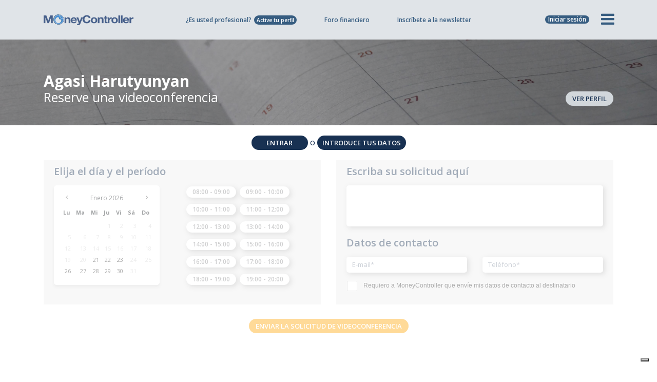

--- FILE ---
content_type: text/html; charset=UTF-8
request_url: https://www.moneycontroller.es/asesor-financiero/agasi-harutyunyan/videoconferencia
body_size: 13731
content:
    <!DOCTYPE html>
    <html lang="es">
    <head>
        <meta/>
        <meta charset="utf-8">
        <meta name="apple-mobile-web-app-capable" content="yes"/>
                <title>Videoconferencia con el asesor financiero - Agasi Harutyunyan - Asesor financiero - Banco Mediolanum - Barcelona - MoneyController</title>
        <meta name="description" content="Reserve fácilmente su videoconferencia con Agasi Harutyunyan en MoneyController para enviar su solicitud de asesoramiento e información financiera."/>
        <link rel="canonical" href="https://www.moneycontroller.es/asesor-financiero/agasi-harutyunyan/videoconferencia"/>
                    <link rel="alternate" href="https://www.moneycontroller.es/asesor-financiero/agasi-harutyunyan/videoconferencia" hreflang="es-ES"/>
                            <meta name="twitter:card" content="summary_large_image">
        <meta property="og:url" content="https://www.moneycontroller.es/asesor-financiero/agasi-harutyunyan/videoconferencia"/>
        <meta property="og:title" content="Videoconferencia con el asesor financiero - Agasi Harutyunyan - Asesor financiero - Banco Mediolanum - Barcelona - MoneyController"/>
        <meta property="og:description" content="Reserve fácilmente su videoconferencia con Agasi Harutyunyan en MoneyController para enviar su solicitud de asesoramiento e información financiera."/>
        <meta property="og:type" content="article"/>
                            <meta name="viewport" content="width=device-width, initial-scale=1, maximum-scale=1.0, user-scalable=no">
                <meta name="format-detection" content="telephone=no"/>
        <link rel="shortcut icon" href="https://www.moneycontroller.es/img/favicon.png">
        <link rel="preconnect" href="https://fonts.googleapis.com">
        <link rel="preconnect" href="https://fonts.gstatic.com" crossorigin>
        <link href="https://fonts.googleapis.com/css2?family=Open+Sans:wght@300;400;600;700&family=Playfair+Display&display=swap" rel="stylesheet">

        <!--<link rel="stylesheet" type="text/css" href="https://www.moneycontroller.es/css/bootstrap.min.css">
        <link rel="stylesheet" type="text/css" href="https://www.moneycontroller.es/css/font-awesome.min.css">
        <link rel="stylesheet" type="text/css" href="https://www.moneycontroller.es/css/jquery.fancybox.min.css" />
        <link rel="stylesheet" type="text/css" href="https://www.moneycontroller.es/css/jquery-ui.min.css" />-->
        <!--<link rel="stylesheet" type="text/css" href="https://www.moneycontroller.es/css/owl.carousel.all.min.css">-->
        <link rel="stylesheet" type="text/css" href="https://www.moneycontroller.es/css/static.element.all.min.css?v=23"/>
                    <link rel="stylesheet" type="text/css" href="https://www.moneycontroller.es/css/rangeslider.css"/>
            <link rel="stylesheet" type="text/css" href="https://www.moneycontroller.es/css/jquery-form-elements.css"/>
            <link rel="stylesheet" type="text/css" href="https://www.moneycontroller.es/css/jquery.typeahead.min.css"/>
                        <link rel="stylesheet" type="text/css" href="https://www.moneycontroller.es/css/moneycontroller-eu.css?v=231">
        <link rel="stylesheet" type="text/css" href="https://www.moneycontroller.es/css/moneycontroller-eu-2023.css?v=20260119185106">
                    <link rel="stylesheet" type="text/css" href="https://www.moneycontroller.es/css/calcolatore-eu.css?v=231">
                <link href="https://www.moneycontroller.es/css/dataTables.dataTables.min.css" rel="stylesheet" type="text/css"/>
        <link href="https://www.moneycontroller.es/css/fixedHeader.dataTables.min.css" rel="stylesheet" type="text/css"/>
        <link rel="stylesheet" type="text/css" href="https://www.moneycontroller.es/css/moneycontroller-es.css?v=20260119185106">
                <script src="https://www.moneycontroller.es/js/jquery-3.5.1.min.js"></script>
        <script src="https://js.stripe.com/v3/"></script>
        <script>
            var stripepublickey = "pk_live_5oRs9lARH0BkJNDClTYr1osb00kye8a5bb";
            var stripe = Stripe(stripepublickey);
        </script>
        <script>
            var default_lang = 'es';
            var default_analysis_code = '79';
            var base_url = "https://www.moneycontroller.es";
            var posY = -82;
            $(window).scroll(function () {
                $(window).scrollTop() > posY + 82 ? $("header").addClass("menu-sticky") : $("header").removeClass("menu-sticky");
            })
        </script>
                    <script async src="https://www.googletagmanager.com/gtag/js?id=UA-70994866-26"></script>
            <script>
                window.dataLayer = window.dataLayer || [];

                function gtag() {
                    dataLayer.push(arguments);
                }

                gtag('js', new Date());
                gtag('config', 'UA-70994866-26', {'anonymize_ip': true});
                gtag('config', 'G-F0PLZY1MZB');
                gtag('config', 'AW-996450574');
            </script>
                            <!-- Hotjar Tracking Code for https://www.moneycontroller.es -->
            <script class="_iub_cs_activate" data-iub-purposes="4" type="text/plain">
                (function (h, o, t, j, a, r) {
                h.hj = h.hj || function () {
                (h.hj.q = h.hj.q || []).push(arguments)
                };
                h._hjSettings = {hjid: 2186492, hjsv: 6};
                a = o.getElementsByTagName('head')[0];
                r = o.createElement('script');
                r.async = 1;
                r.src = t + h._hjSettings.hjid + j + h._hjSettings.hjsv;
                a.appendChild(r);
                })(window, document, 'https://static.hotjar.com/c/hotjar-', '.js?sv=');


            </script>
            <script class="_iub_cs_activate" data-iub-purposes="5" type="text/plain">
                (function(w,d,t,r,u){var f,n,i;w[u]=w[u]||[],f=function(){var o={ti:"17554788"};o.q=w[u],w[u]=new UET(o),w[u].push("pageLoad")},n=d.createElement(t),n.src=r,n.async=1,n.onload=n.onreadystatechange=function(){var s=this.readyState;s&&s!=="loaded"&&s!=="complete"||(f(),n.onload=n.onreadystatechange=null)},i=d.getElementsByTagName(t)[0],i.parentNode.insertBefore(n,i)})(window,document,"script","//bat.bing.com/bat.js","uetq");


            </script>
            <script type="text/javascript">
                var _iub = _iub || [];
                _iub.csConfiguration = {
                    "enableCcpa": true,
                    "countryDetection": true,
                    "cookiePolicyInOtherWindow": true,
                    "enableRemoteConsent": true,
                    "consentOnContinuedBrowsing": false,
                    "perPurposeConsent": true,
                    "purposes": "1,2,3,4,5",
                    "ccpaAcknowledgeOnDisplay": true,
                    "lang": "es",
                    "siteId": 2182296,
                    "floatingPreferencesButtonDisplay": "bottom-right",
                    "cookiePolicyId": 50747025,
                    "privacyPolicyUrl": "https://www.moneycontroller.es/politica-privacidad",
                    "cookiePolicyUrl": "https://www.moneycontroller.es/politica-privacidad",
                    "banner": {"slideDown": false, "acceptButtonDisplay": true, "customizeButtonDisplay": true, "acceptButtonColor": "#0073CE", "acceptButtonCaptionColor": "white", "customizeButtonColor": "#DADADA", "customizeButtonCaptionColor": "#4D4D4D", "rejectButtonDisplay": true, "rejectButtonColor": "#0073CE", "rejectButtonCaptionColor": "white", "position": "float-bottom-center", "textColor": "black", "backgroundColor": "white"}
                };
            </script>
            <script type="text/javascript" src="//cdn.iubenda.com/cs/ccpa/stub.js" async></script>
            <script type="text/javascript" src="//cdn.iubenda.com/cs/iubenda_cs.js" charset="UTF-8" async></script>
                <script type="application/ld+json">
            {
                "@context": "https://schema.org/",
                "@type": "NewsMediaOrganization",
                "@id": "#Organization",
                "url": "https://www.moneycontroller.es",
                "legalName": "MoneyController Srl",
                "name": "MoneyController",
                "description": "MoneyController – Finanzas y Digital Business, es la plataforma europea del asesoramiento financiero y de la gestión del ahorro.",
                "logo": "https://www.moneycontroller.es/img/moneycontroller_es.png",
                "email": "info@moneycontroller.it",
                "address": {
                    "@type": "PostalAddress",
                    "streetAddress": "Via Stazione, 9/B",
                    "addressLocality": "Crema",
                    "addressRegion": "CR",
                    "addressCountry": "Italy",
                    "postalCode": "26013"
                },
                "sameAs": [
                    "https://www.moneycontroller.es",
                    "https://www.linkedin.com/company/moneycontroller-es/",
                    "https://twitter.com/MoneyCspain",
                    "https://www.instagram.com/moneycontroller_es",
                    "https://www.facebook.com/MoneyController.es"
                ]
            }
        </script>
        <style>
            /* THOMAS CSS */
            .messaggio_altre_richieste {
                display: none;
                text-align: center
            }

            .messaggio_altre_richieste p {
                font-family: 'Open Sans';
                margin-top: 20px;
                margin-bottom: 5px;
                font-weight: 600;
                text-align: center;
                color: #375D81;
                font-size: 14px;
            }

            .messaggio_altre_richieste a {
                display: inline-block;
                font-weight: 600;
                color: #fff;
                min-width: 70px;
                padding: 4px 10px;
                border-radius: 24px;
                background-color: #375D81;
                font-family: 'Open Sans';
                font-size: 13px;
                margin-right: 5px;
                margin-left: 5px;
            }

            .messaggio_altre_richieste a:hover {
                text-decoration: none
            }

            @media (min-width: 320px) and (max-width: 667px) and (orientation: portrait), only screen and (min-device-width: 320px) and (max-device-width: 667px) and (orientation: portrait) {

            }

            @media (min-width: 320px) and (max-width: 667px) and (orientation: landscape), only screen and (min-device-width: 320px) and (max-device-width: 667px) and (orientation: landscape) {

            }

            @media (max-width: 1200px) and (min-width: 768px) and (orientation: portrait) {

            }

            @media (max-width: 1200px) and (min-width: 768px) and (orientation: landscape) {

            }
        </style>
        <script type='text/javascript' src='https://platform-api.sharethis.com/js/sharethis.js#property=64b6d0f58a2ff600134e164e&product=sop' async='async'></script>
    </head>
<body class="moneycontroller-eu">
<header id="navbar_money">
    <div class="barra-offerta">
        <div class="container">
            <div class="row">
                <div class="col-12">
                    ¿Es usted profesional? <a href="https://www.moneycontroller.es/oferta-suscripcion-perfil-asesor-financiero">Active tu perfil</a>
                </div>
            </div>
        </div>
        <div id="offerta_professionista_mobile" class="offerta_professionista_mobile">
            <ul>
                <li class="item-menu"><a title="Asesor financiero" href="https://www.moneycontroller.es/oferta-suscripcion-perfil-asesor-financiero">Asesor financiero</a></li>
                <li class="item-menu"><a title="Asesor fiscal" href="https://www.moneycontroller.es/oferta-suscripcion-perfil-asesor-fiscal">Asesor fiscal</a></li>
                <li class="item-menu"><a title="Abogado" href='https://www.moneycontroller.es/oferta-suscripcion-perfil-abogado'>Abogado</a></li>
            </ul>
        </div>
    </div>
        <div class="container header_nav header_nav-es menu_homepage ">
        <div class="row align-items-center" style="position: relative">
            <div class="col-lg-2 col-md-3 col-sm-4 col-5 logo">
                <a title="MoneyController.es" href="https://www.moneycontroller.es"><img alt="MoneyController" src="https://www.moneycontroller.es/img/moneycontroller_eu.png"/></a>
            </div>
            <div class="col-lg-8 col-md-6 col-sm-7 quick_nav_menu">
                <ul style="margin-top: 0px !important;">
                                            <li class="nascondi_ipad_verticale mostra_offerta_professionista tasto_offerta_homepage"><a title="Publica tu perfil" class="mostra_offerta_professionista" href="https://www.moneycontroller.es/oferta-suscripcion-perfil-asesor-financiero">¿Es usted profesional?<i class="mostra_offerta_professionista">Active tu perfil</i></a></li>
                                                                <li><a title="Foro financiero" href="https://www.moneycontroller.es/foro-financiero">Foro financiero</a></li>
                                                                <li><a title="Inscríbete a la newsletter" href="https://www.moneycontroller.es/registrate">Inscríbete a la newsletter</a></li>
                                                        </ul>
            </div>
            <div class="col-lg-2 col-md-3 col-sm-8 col-7 icon_list">
                <ul>
                    <!--<li class="welcome_europa" style="position: relative">
                        <a href="https://www.moneycontroller.com"><img alt="Home EU" src="https://www.moneycontroller.es/img/europa.png"/><label style="cursor: pointer">Home EU</label></a>
                    </li>-->
                                            <li id='hamburgher_login'><a id="hamburgher_login_a" class="btn-menu-accedi" onclick="showLoginBox()"><label id="login_label" style="cursor: pointer">Iniciar sesión</label></a></li>
                                                            <li id='hamburgher_menu' style="width: 48px">
                        <i id='hamburgher_menu_li' onclick="mostraMenuCompleto(this)" class="fa fa-bars hamburger" aria-hidden="true"></i>
                    </li>
                </ul>
            </div>
            <div id="offerta_professionista" class="offerta_professionista offerta_professionista_menu_homepage">
                <ul>
                    <li class="item-menu"><a title="Asesor financiero" href="https://www.moneycontroller.es/oferta-suscripcion-perfil-asesor-financiero">Asesor financiero</a></li>
                    <li class="item-menu"><a title="Asesor fiscal" href="https://www.moneycontroller.es/oferta-suscripcion-perfil-asesor-fiscal">Asesor fiscal</a></li>
                    <li class="item-menu"><a title="Abogado" href='https://www.moneycontroller.es/oferta-suscripcion-perfil-abogado'>Abogado</a></li>
                </ul>
            </div>
                            <div id="loginform" class="loginform">
                    <span class="title">¿Está registrado?</span>
                    <input id="header_u_mail" onkeypress='focusMenuPassword(event)' type="text" value="" placeholder="E-mail"/>
                    <input id="header_u_password" onkeypress='focusMenuLogin(event)' type="password" placeholder="Password"/>
                    <span id="btn_accedi_login" onclick="loginFromMenu();" class="btn_login">Acceda</span>
                    <a title="¿Ha olvidado su contraseña?" href="https://www.moneycontroller.es/recuperar-contraseña">¿Ha olvidado su contraseña?</a>
                    <!--<hr/><a title="¿No está registrado? Regístrese" href="https://www.moneycontroller.es/registrate">¿No está registrado? Regístrese</a>-->
                </div>
                    </div>
    </div>
    <div class="container">
        <div class="row">
            <div id='submenu_large' class="nuovo_menu nuovo_menu_es" style="z-index: 9999;">
                <div class="col-md-6 prima-colonna">
                    <ul>
                                                    <li class="item-menu"><a title="Buscar el asesor financiero adecuado para ti" href='https://www.moneycontroller.es/asesores-financieros-listado'>Asesor financiero <i style="padding-top: 0px; margin-top: -5px" class="fa fa-chevron-right"></i></a></li>
                                                <li class="item-menu" onclick="mostraMenu(this, 'portafoglio')">Instrumentos de cálculo <i class="fa fa-chevron-right"></i></li>
                        <li class="submenu-item portafoglio desktop">
                            <ul>
                                <li><a title="Calcula el riesgo y la rentabilidad de una cartera de valores" href='https://www.moneycontroller.es/calculo-optimiza-riesgo-cartera'>Calcula el riesgo y la rentabilidad de una cartera de valores</a></li>
                                <li class="ultimo"><a title="Calculo pensión complementaria" href='https://www.moneycontroller.es/calcula-tu-pension-complementaria'>Calculo pensión complementaria</a></li>
                            </ul>
                        </li>
                        <li class="item-menu" onclick="mostraMenu(this, 'news')">News <i class="fa fa-chevron-right"></i></li>
                        <li class="submenu-item news desktop">
                            <ul>
                                <li><a title="Foro financiero" href='https://www.moneycontroller.es/foro-financiero'>Foro financiero</a></li>
                                <li><a title="Podcast de finanzas" href='https://www.moneycontroller.es/podcast-de-finanzas'>Podcast de finanzas</a></li>
                                <li><a title="Webinar de finanzas / Video" href='https://www.moneycontroller.es/webinar-de-finanzas'>Webinar de finanzas / Video</a></li>
                                <li class="ultimo"><a title="Las noticias de la Bolsa Española" href='https://www.moneycontroller.es/noticias-de-la-bolsa-española'>Las noticias de la Bolsa Española</a></li>
                            </ul>
                        </li>
                        <li class="item-menu" onclick="mostraMenu(this, 'classifiche')">Clasificaciones de Fondos / ETFs / Acciones <i class="fa fa-chevron-right"></i></li>
                        <li class="submenu-item classifiche desktop">
                            <ul>
                                <li><a title="Rankings de Fondos/ETFs" href="https://www.moneycontroller.es/ranking-fondos-etf">Rankings de Fondos/ETFs</a></li>
                                <li><a title="Rankings de las acciones españolas" href="https://www.moneycontroller.es/ranking-acciones-españolas">Rankings de las acciones españolas</a></li>
                                <li><a title="Los mejores fondos por coste/riesgo/rendimiento" href="https://www.moneycontroller.es/comisiones-gastos-fondos-mutuos-de-inversion">Los mejores fondos por coste/riesgo/rendimiento</a></li>
                                <li><a class="doppio" title="Todos los Fondos/ETFs" href="https://www.moneycontroller.es/fondos-de-inversion-etfs?src=list">Todos los Fondos/ETFs <span>(Ficha de producto y prospecto)</span></a></li>
                                <li class="ultimo"><a class="doppio" title="Acciones de la bolsa española e internacional" href="https://www.moneycontroller.es/lista-completa-acciones-internacionales">Acciones de la bolsa española e internacional <span class="doppio">(Ficha del título y noticias)</span></a></li>
                            </ul>
                        </li>
                        <li class="item-menu" onclick="mostraMenu(this, 'educational')">Aprenda sobre finanzas <i class="fa fa-chevron-right"></i></li>
                        <li class="submenu-item educational desktop">
                            <ul>
                                <li><a title="Glosario de Finanzas" href='https://www.moneycontroller.es/glosario-de-finanzas'>Glosario de Finanzas</a></li>
                                <li class="ultimo"><a style="padding-top: 6px" title="Aprender a invertir" href='https://www.moneycontroller.es/aprender-a-invertir'>Aprender a invertir<br/><span>Los principales conceptos de las finanzas</span></a></li>
                            </ul>
                        </li>
                        <li class="item-menu" onclick="mostraMenu(this, 'ufficio')">Oficina de Estudios <i class="fa fa-chevron-right"></i></li>
                        <li class="submenu-item ufficio desktop">
                            <ul>
                                <li><a title="Asset allocation" href='https://www.moneycontroller.es/asset-allocation-cartera-titulos-fondos-etf/2026/1'>Asset allocation</a></li>
                                <li class="ultimo"><a title="Ranking de las app financieras" href='https://www.moneycontroller.es/top-50-app-finanzas-descargadas'>Ranking de las app financieras</a></li>
                            </ul>
                        </li>
                        <li class="item-menu" onclick="mostraMenu(this, 'chi-siamo')">Quiénes somos <i class="fa fa-chevron-right"></i></li>
                        <li class="submenu-item chi-siamo desktop">
                            <ul>
                                <li><a title="Quiénes somos" href='https://www.moneycontroller.es/quien-somos'>Quiénes somos</a></li>
                                <li><a title="Comentarios" href="https://www.moneycontroller.es/comentarios/escriba">Comentarios</a></li>
                                <li><a title="Contactos" href='https://www.moneycontroller.es/contactos'>Contactos</a></li>
                            </ul>
                        </li>
                        <li class="item-menu"><a title="Inscríbete a la newsletter" href='https://www.moneycontroller.es/registrate'>Inscríbete a la newsletter <i class="fa fa-chevron-right"></i></a></li>
                    </ul>
                    <section class="item-menu banner_consulente_menu">
                        <div class="professionista">
                            <h5>¿Es usted profesional?</h5>
                            <a class="mostra_offerta_professionista" title="¿Es usted profesional? Active tu perfil" href="https://www.moneycontroller.es/oferta-suscripcion-perfil-asesor-financiero">Active tu perfil</a>
                        </div>
                        <!--<div class="professionista-scegli" onclick="mostraProfessioniMenu()">
                            <a title="Asesor financiero" href="https://www.moneycontroller.es/oferta-suscripcion-perfil-asesor-financiero">Asesor financiero</a>
                            <a title="Asesor fiscal" href="https://www.moneycontroller.es/oferta-suscripcion-perfil-asesor-fiscal">Asesor fiscal</a>
                            <a title="Abogado" href='https://www.moneycontroller.es/oferta-suscripcion-perfil-abogado'>Abogado</a>
                        </div>-->
                    </section>
                </div>
            </div>
        </div>
    </div>
</header>
<script>
    function mostraManutenzione() {
        $.fancybox.open({
            idleTime: 3,
            title: false,
            src: '#modal_manutenzione_calcolatore',
            type: 'inline',
            smallBtn: true,
            toolbar: false,
            touch: false,
            backFocus: false
        });
    }
</script>
<div style="display:none;">
    <div id="modal_manutenzione_calcolatore" style="padding: 0px !important">
        <div id="question_step_manutenzione">
            <section style="padding: 30px;">
                <p class="text-center" style="font-size: 30px; margin-bottom: 10px; text-align: center; color: #375D81;">
                    <i class="fa fa-gear" aria-hidden="true"></i>
                </p>
                <p style="font-family: 'Open Sans'; font-size: 16px; text-align: center; color: #375D81;">
                    Lamentamos las molestias,<br/>
                    desde las 18 horas del sábado 28<br/>hasta las 12 horas del domingo 29<br/>
                    no será posible utilizar la calculadora<br/>
                    per manutenzione straordinaria.
                </p>
            </section>
        </div>
    </div>
    <div id="modal_manutenzione_pic_pac" style="padding: 0px !important">
        <div id="question_step_manutenzione">
            <section style="padding: 30px;">
                <p class="text-center" style="font-size: 30px; margin-bottom: 10px; text-align: center; color: #375D81;">
                    <i class="fa fa-gear" aria-hidden="true"></i>
                </p>
                <p style="font-family: 'Open Sans'; font-size: 16px; text-align: center; color: #375D81;">
                    Lamentamos las molestias,<br/>
                    desde las 18 horas del sábado 28<br/>hasta las 12 horas del domingo 29<br/>
                    la sección PIC y PAC no se calculará<br/>
                    per manutenzione straordinaria.
                </p>
            </section>
        </div>
    </div>
</div>
<div class="header_placeholder" style="display: none"></div>
    <section class="mb30 profilo_consulente consulente_premium consulente_azioni">
        <section class="breadcrumb_blue breadcrumb_background breadcrumb_blue_no_social" style="background-image: url(https://www.moneycontroller.es/img/breadcrumb_background_contatto_telefonico.jpg)">
            <div class="container">
                                <div class="row align-items-end">
                    <div class="col-lg-8 col-md-8 col-sm-8 col-12 intestazione">
                        <h1>Agasi Harutyunyan</h1>
                        <h2>Reserve una videoconferencia</h2>
                    </div>
                    <div class="col-lg-4 col-md-4 col-sm-4 col-12 text-right">
                        <a class="bottone_indietro" href="https://www.moneycontroller.es/asesor-financiero/agasi-harutyunyan">VER PERFIL</a>
                    </div>
                </div>
            </div>
            <div class="filigrana"></div>
        </section>
        <div class="container mt20 mb20">
                            <div class="moneycontroller-form mt20 mb20">
                    <div class="row accedi_registrati_container text-center">
                        <div class="col-md-12 col-sm-12 col-12">
                            <span id="richieste_accedi_login" class="btn_accedi" onclick="showLoginBox()">Entrar</span>
                            o <a class="btn_accedi" href="https://www.moneycontroller.es/registrate?user=free&src=dmlkZW9jb25mZXJlbnphfDgzMDI5fDA=">Introduce tus datos</a>
                        </div>
                    </div>
                </div>
                        <div class="row" style="opacity: 0.4; pointer-events:none" >
                <div class="col-xl-6 col-lg-6 col-md-12 col-sm-12 col-12 moneycontroller-form mb10">
                    <section class="sfondo-grigio">
                        <h3>Elija el día y el período</h3>
                        <div class="row mb10">
                            <div class="col-xl-5 col-lg-5 col-md-12 col-sm-6 col-12" style="padding-right: 0px;">
                                <div id="req_calendar" class="date-picker"></div>
                            </div>
                            <div class="col-xl-7 col-lg-7 col-md-12 col-sm-6 col-12 disponibilita_orari" style="text-align: center">
                                                                    <span data-value='08:00 - 09:00' id="20d11c9d5d10603f53b2f4715e82eca3fd0f5680" onclick="selezionaFasciaOraria('20d11c9d5d10603f53b2f4715e82eca3fd0f5680')" class="fascia_oraria">08:00 - 09:00</span>
                                                                    <span data-value='09:00 - 10:00' id="91362a84b77cd0fed518318cd7405daab0b38126" onclick="selezionaFasciaOraria('91362a84b77cd0fed518318cd7405daab0b38126')" class="fascia_oraria">09:00 - 10:00</span>
                                                                    <span data-value='10:00 - 11:00' id="0814dbfe0391aff45f1c93c650499cd486e2408e" onclick="selezionaFasciaOraria('0814dbfe0391aff45f1c93c650499cd486e2408e')" class="fascia_oraria">10:00 - 11:00</span>
                                                                    <span data-value='11:00 - 12:00' id="91eef9ac2707f46f7773af92638fb610c1a4c330" onclick="selezionaFasciaOraria('91eef9ac2707f46f7773af92638fb610c1a4c330')" class="fascia_oraria">11:00 - 12:00</span>
                                                                    <span data-value='12:00 - 13:00' id="601e946bcc9b7eb19971d49bae057faeb062701d" onclick="selezionaFasciaOraria('601e946bcc9b7eb19971d49bae057faeb062701d')" class="fascia_oraria">12:00 - 13:00</span>
                                                                    <span data-value='13:00 - 14:00' id="62b40725805e542fd49caad59aa811495a01f72d" onclick="selezionaFasciaOraria('62b40725805e542fd49caad59aa811495a01f72d')" class="fascia_oraria">13:00 - 14:00</span>
                                                                    <span data-value='14:00 - 15:00' id="51ed438cd93eaecd2137833e050aeeaeabd09f8b" onclick="selezionaFasciaOraria('51ed438cd93eaecd2137833e050aeeaeabd09f8b')" class="fascia_oraria">14:00 - 15:00</span>
                                                                    <span data-value='15:00 - 16:00' id="52ba8f5eb08674db7f2e71b6b68da706923ba023" onclick="selezionaFasciaOraria('52ba8f5eb08674db7f2e71b6b68da706923ba023')" class="fascia_oraria">15:00 - 16:00</span>
                                                                    <span data-value='16:00 - 17:00' id="0547390947301573863ac461b8e9815a32518f38" onclick="selezionaFasciaOraria('0547390947301573863ac461b8e9815a32518f38')" class="fascia_oraria">16:00 - 17:00</span>
                                                                    <span data-value='17:00 - 18:00' id="f106b8df6bfb99de4e6a974753bc1326019a0750" onclick="selezionaFasciaOraria('f106b8df6bfb99de4e6a974753bc1326019a0750')" class="fascia_oraria">17:00 - 18:00</span>
                                                                    <span data-value='18:00 - 19:00' id="87c53b7c48385f609b7a32f26392a34e869fb92b" onclick="selezionaFasciaOraria('87c53b7c48385f609b7a32f26392a34e869fb92b')" class="fascia_oraria">18:00 - 19:00</span>
                                                                    <span data-value='19:00 - 20:00' id="c28589a2b5eb7f1bd7190252e0556543d1ef9eff" onclick="selezionaFasciaOraria('c28589a2b5eb7f1bd7190252e0556543d1ef9eff')" class="fascia_oraria">19:00 - 20:00</span>
                                                            </div>
                        </div>
                    </section>
                </div>
                <div class="col-xl-6 col-lg-6 col-md-12 col-sm-12 col-12 moneycontroller-form mb10">
                    <section class="sfondo-grigio">
                        <h3>Escriba su solicitud aquí</h3>
                        <textarea id="messaggio" placeholder=""></textarea>
                        <h3>Datos de contacto</h3>
                        <div class="row">
                            <div class="col-md-6 col-sm-6 col-12 mb15">
                                <input type="text" id="email" value="" placeholder="E-mail*"/>
                            </div>
                            <div class="col-md-6 col-sm-6 col-12 mb15">
                                <input type="text" id="telefono" value="" placeholder="Teléfono*"/>
                            </div>
                        </div>
                        <div class='form-field privacy_marketing_area'>
                            <div class="form-element mb0">
                                <label class='privacy' for="privacy_consulente">
                                    <table>
                                        <tr>
                                            <td><input id="privacy_consulente" class="custom-checkbox" type="checkbox" name="privacy_consulente"/></td>
                                            <td><span class="text privacy_consulente_text">Requiero a MoneyController que envíe mis datos de contacto al destinatario</span></td>
                                        </tr>
                                    </table>
                                </label>
                            </div>
                        </div>
                    </section>
                </div>
                <div class="col-md-12 mb20 mt20 btn_box_container moneycontroller-form" style="text-align: center">
                    <span id='bottone_invia_richiesta' onclick="inviaVideoconferenzaConsulente('videoconferenza', '', '83029', '0')" class="btn_invia_richiesta">Enviar la solicitud de videoconferencia</span>
                </div>
                <div class="col-md-12 mb30 text-center moneycontroller-form">
                    <p id="messaggio_richiesta_successo" class="messaggio_successo mt20">Su solicitud ha sido enviada con éxito</p>
                    <p id="messaggio_richiesta_successo_conferma" class="messaggio_successo_conferma mt20">Le hemos enviado un correo electrónico de confirmación.<br/>Haga clic para confirmar su solicitud.</p>
                    <div class="messaggio_altre_richieste">
                        <p>¿Desea enviar la solicitud a otro asesor?</p>
                                                    <a onclick="impostaFlussoConsulenza('aHR0cHM6Ly93d3cubW9uZXljb250cm9sbGVyLmVzL2FzZXNvcmVzLWZpbmFuY2llcm9zLWxpc3RhZG8=')" href="javascript:;">SI</a> <a onclick="azzeraRichiestaConsulenza('aHR0cHM6Ly93d3cubW9uZXljb250cm9sbGVyLmVz')" href="javascript:;">NO</a>
                                            </div>
                    <p id="messaggio_richiesta_errore" class="messaggio_errore mt20">Dirección de correo electrónico ya presente.<br/>Inicie sesión o <a target='_blank' style='text-decoration:underline'
                                                                                                                                                         href='https://www.moneycontroller.es/recuperar-contraseña'>recupere la
                            contraseña</a>.</p>
                </div>
            </div>
        </div>
    </section>
    <script>
        $(document).ready(function () {
            $('input[type=radio]').customRadio();
            $('input[type=checkbox]').customCheckbox();
            $.datepicker.regional['es'] = {
                closeText: 'Cerrar',
                prevText: '< Ant',
                nextText: 'Sig >',
                currentText: 'Hoy',
                monthNames: ['Enero', 'Febrero', 'Marzo', 'Abril', 'Mayo', 'Junio', 'Julio', 'Agosto', 'Septiembre', 'Octubre', 'Noviembre', 'Diciembre'],
                monthNamesShort: ['Ene', 'Feb', 'Mar', 'Abr', 'May', 'Jun', 'Jul', 'Ago', 'Sep', 'Oct', 'Nov', 'Dic'],
                dayNames: ['Domingo', 'Lunes', 'Martes', 'Miércoles', 'Jueves', 'Viernes', 'Sábado'],
                dayNamesShort: ['Dom', 'Lun', 'Mar', 'Mié', 'Juv', 'Vie', 'Sáb'],
                dayNamesMin: ['Do', 'Lu', 'Ma', 'Mi', 'Ju', 'Vi', 'Sá'],
                weekHeader: 'Sm',
                dateFormat: "dd-mm-yy",
                firstDay: 1,
                isRTL: false,
                showMonthAfterYear: false,
                yearSuffix: ""
            }
            $.datepicker.setDefaults($.datepicker.regional['es']);
            $("#req_calendar").datepicker({minDate: 2, beforeShowDay: $.datepicker.noWeekends});
            $('#req_calendar .ui-datepicker-days-cell-over').removeClass('ui-datepicker-days-cell-over');
            $('#req_calendar .ui-state-hover').removeClass('ui-state-hover');
            $('#req_calendar .ui-datepicker-current-day').removeClass('ui-datepicker-current-day');
            $('#req_calendar .ui-state-active').removeClass('ui-state-active');
        });
    </script>
    <div class="container mt50 mb10">
        <div class="row">
                            <div class="col-md-12 footer_share_box text-right">
                    <div class="sharethis-inline-share-buttons"></div>
                </div>
                    </div>
    </div>
<footer class="newfooter">
    <div class="container">
        <div class="row loghi mt0">
            <div class="col-md-12 copyright">
                <span class="mb10" style="display: block;"><b>NUESTROS CLIENTES</b></span>
                <img style="margin-left: -7px" alt="T.Rowe" src="https://www.moneycontroller.es/img/customers/blue_footer_trowe.png"/>
                <img alt="Franklin Templeton" src="https://www.moneycontroller.es/img/customers/blue_footer_franklin-templeton.png"/>
                <img alt="WisdomTree" src="https://www.moneycontroller.es/img/customers/blue_footer_wisdomtree.png"/>
                <img alt="Pimco" src="https://www.moneycontroller.es/img/customers/blue_footer_pimco.png"/>
                <img alt="Anima" src="https://www.moneycontroller.es/img/customers/blue_footer_anima.png"/>
                <img alt="iShares" src="https://www.moneycontroller.es/img/customers/blue_footer_ishares.png"/>
                <img alt="MFS" src="https://www.moneycontroller.es/img/customers/blue_footer_mfs.png"/>
                <img class="nordea_logo" alt="Nordea" src="https://www.moneycontroller.es/img/customers/blue_footer_nordea.png"/>
                <img alt="AXA" src="https://www.moneycontroller.es/img/customers/blue_footer_axa.png"/>
                <img alt="Pictet" src="https://www.moneycontroller.es/img/customers/blue_footer_pictet.png"/>
                <img alt="OnlineSIM" src="https://www.moneycontroller.es/img/customers/blue_footer_onlinesim.png"/>
                <img alt="SoldiExpert" src="https://www.moneycontroller.es/img/customers/blue_footer_soldiexpert.png"/>
                <img style="margin-left: -12px" alt="Citywire" src="https://www.moneycontroller.es/img/customers/blue_footer_citywire.png"/>
                <img style="margin-left: 7px" alt="Framont" src="https://www.moneycontroller.es/img/customers/blue_footer_framont.png"/>
                <img alt="Opstart" src="https://www.moneycontroller.es/img/customers/blue_footer_opstart.png"/>
                <img alt="MoneyFarm" src="https://www.moneycontroller.es/img/customers/blue_footer_moneyfarm.png"/>
                <img alt="Invesco" src="https://www.moneycontroller.es/img/customers/blue_footer_invesco-20220413.png"/>
                <img class="fidelity_logo" alt="Fidelity" src="https://www.moneycontroller.es/img/customers/blue_footer_fidelity.png"/>
                <img alt="Lyxor" src="https://www.moneycontroller.es/img/customers/blue_footer_lyxor.png"/>
                <img class="consultique_logo" alt="Consultique" src="https://www.moneycontroller.es/img/customers/blue_footer_consultique.png"/>
                <img alt="Tokos" src="https://www.moneycontroller.es/img/customers/blue_footer_tokos.png"/>
                <img alt="Avatrade" src="https://www.moneycontroller.es/img/customers/blue_footer_avatrade.png"/>
                <img style="margin-left: -7px" alt="Alfa" src="https://www.moneycontroller.es/img/customers/blue_footer_alfa.png"/>
                <img alt="Borsa del credito" src="https://www.moneycontroller.es/img/customers/blue_footer_borsadelcredito.png"/>
                <br style="clear: both"/>
            </div>
        </div>
        <div class="row mt30">
            <div class="col-xl-2 col-lg-3 col-md-3 col-sm-6 col-6 moneycontroller_footer">
                <div class="copyright">
                    <span>
                        <b>MoneyController Srl</b><br/>
                        Oficina registrada<br/>
                        Via Stazione, 9/B<br/>
                        26013 Crema (CR) - Italy<br/>
                        P.IVA: 05937430485<br/>
                        info@moneycontroller.it<br/>
                        www.moneycontroller.it<br/>
                        <div class="copyright_istituzionale">
                            <!--<a class="mostra_iphone_verticale mostra_iphone_orizzontale" title="Quiénes somos" href="https://www.moneycontroller.es/quien-somos"><br/>Quiénes somos</a>
                            <a title="Dicen de nosotros" href="https://www.moneycontroller.es/dicen-de-nosotros">Dicen de nosotros</a><br/>-->
                            <a title="Quiénes somos" href="https://www.moneycontroller.es/quien-somos"><br/>Quiénes somos</a><br/>
                            <a title="Comentarios" href="https://www.moneycontroller.es/comentarios/escriba">Comentarios</a><br/>
                            <a title="Contactos" href="https://www.moneycontroller.es/contactos">Contactos</a><br/><br/>
                            <a class="iscriviti-footer" title="Inscríbete a la newsletter" href="https://www.moneycontroller.es/registrate">Inscríbete a la newsletter</a><br/><br/>
                            <a class="footer_privacy_link" title="Politica privacidad" href="https://www.moneycontroller.es/politica-privacidad">Politica privacidad</a><br/>
                            <a title="termini e condizioni" href="https://www.moneycontroller.es/terminos-y-condiciones">Términos y condiciones</a><br/><br/>
                        </div>
                    </span>
                </div>
                <div class="copyright mostra_iphone_verticale">
                    <span><b>Website</b></span>
                    <ul>
                        <li><a href="https://www.moneycontroller.es">www.moneycontroller.es</a></li>
                    </ul>
                    <span><b>Contactos</b></span>
                    <ul>
                        <li><a href="mailto:info@moneycontroller.it">info@moneycontroller.it</a></li>
                    </ul>
                    <span><b>ASESORES FINANCIEROS</b></span>
                    <ul>
                        <!--<li><a title="Consulenti finanziari per società" href="https://www.moneycontroller.es/elenco-consulenti-finanziari/ricerca-per-societa">Elenco per società</a></li>
                        <li><a title="Consulenti finanziari per località" href="https://www.moneycontroller.es/elenco-consulenti-finanziari/ricerca-per-localita">Elenco per località</a></li>-->
                        <!--<li><a title="Fragen Sie nach einer Meinung von Finanzprofis" href="https://www.moneycontroller.es/asesores-financieros-premium-listado">Fragen Sie nach einer Meinung von Finanzprofis</a></li>-->
                        <li><a title="Publica tu perfil" href="https://www.moneycontroller.es/oferta-suscripcion-perfil-asesor-financiero">Publica tu perfil</a></li>
                    </ul>
                </div>
            </div>
            <div class="col-xl-3 col-lg-3 col-md-3 col-sm-6 col-6 consulenti_finanziari_footer">
                <div class="copyright nascondi_iphone_verticale">
                    <span><b>Website</b></span>
                    <ul>
                        <li><a href="https://www.moneycontroller.es">www.moneycontroller.es</a></li>
                    </ul>
                    <span><b>Contactos</b></span>
                    <ul>
                        <li><a href="mailto:info@moneycontroller.it">info@moneycontroller.it</a></li>
                    </ul>
                    <span><b>ASESORES FINANCIEROS</b></span>
                    <ul>
                        <li><a title="Publica tu perfil" href="https://www.moneycontroller.es/oferta-suscripcion-perfil-asesor-financiero">Publica tu perfil</a></li>
                        <li><a title="Buscar por localidad" href="https://www.moneycontroller.es/asesores-financieros-listado/localidad">Buscar por localidad</a></li>
                        <li><a title="Buscar por empresa" href="https://www.moneycontroller.es/asesores-financieros-listado/empresa">Buscar por empresa</a></li>
                    </ul>
                </div>
                <div class="copyright mostra_iphone_verticale">
                    <span><b><a title="El foro financiero" href="https://www.moneycontroller.es/foro-financiero">FORO FINANCIERO</a></b></span>
                    <ul>
                        <li><a title="Todas las publicaciones de tema Prestaciones y pensiones" href="https://www.moneycontroller.es/foro-financiero/prestaciones-y-pensiones">Prestaciones y pensiones</a></li>
                        <li><a title="Todas las publicaciones de tema Finanzas conductuales" href="https://www.moneycontroller.es/foro-financiero/finanzas-conductuales">Finanzas conductuales</a></li>
                        <li><a title="Todas las publicaciones de tema Green economy - Green bond" href="https://www.moneycontroller.es/foro-financiero/green-economy-green-bond">Green economy - Green bond</a></li>
                        <li><a title="Todas las publicaciones de tema Asset Management" href="https://www.moneycontroller.es/foro-financiero/asset-management">Asset Management</a></li>
                        <li><a title="Todas las publicaciones de tema Mercado inmobiliario" href="https://www.moneycontroller.es/foro-financiero/mercado-inmobiliario">Mercado inmobiliario</a></li>
                        <li><a title="Todas las publicaciones de tema Hipotecas" href="https://www.moneycontroller.es/foro-financiero/hipotecas">Hipotecas</a></li>
                        <li><a title="Todas las publicaciones de tema Fondos Mutuos" href="https://www.moneycontroller.es/foro-financiero/fondos-mutuos">Fondos Mutuos</a></li>
                        <li><a title="Todas las publicaciones de tema Pólizas de vida" href="https://www.moneycontroller.es/foro-financiero/polizas-de-vida">Pólizas de vida</a></li>
                        <li><a title="Todas las publicaciones de tema Mercados financieros / economía" href="https://www.moneycontroller.es/foro-financiero/mercados-financieros-economia">Mercados financieros / economía</a></li>
                        <li><a title="Todas las publicaciones de tema Bancos y productos bancarios" href="https://www.moneycontroller.es/foro-financiero/bancos-y-productos-bancarios">Bancos y productos bancarios</a></li>
                        <li><a title="Todas las publicaciones de tema Inversiones" href="https://www.moneycontroller.es/foro-financiero/inversiones">Inversiones</a></li>
                        <li><a title="Todas las publicaciones de tema Private Equity" href="https://www.moneycontroller.es/foro-financiero/private-equity">Private Equity</a></li>
                        <li><a title="Todas las publicaciones de tema ETF" href="https://www.moneycontroller.es/foro-financiero/etf">ETF</a></li>
                        <li><a title="Todas las publicaciones de tema MIFID 2" href="https://www.moneycontroller.es/foro-financiero/mifid-2">MIFID 2</a></li>
                        <li><a title="Todas las publicaciones de tema Software financiaros" href="https://www.moneycontroller.es/foro-financiero/software-financiaros">Software financiaros</a></li>
                        <li><a title="Todas las publicaciones de tema Inversiones ESG" href="https://www.moneycontroller.es/foro-financiero/inversiones-esg">Inversiones ESG</a></li>
                        <li><a title="Todas las publicaciones de tema Fintech" href="https://www.moneycontroller.es/foro-financiero/fintech">Fintech</a></li>
                        <li><a title="Todas las publicaciones de tema Asesoramiento financiero" href="https://www.moneycontroller.es/foro-financiero/asesoramiento-financiero">Asesoramiento financiero</a></li>
                        <li><a title="Todas las publicaciones de tema Productos financieros" href="https://www.moneycontroller.es/foro-financiero/productos-financieros">Productos financieros</a></li>
                        <li><a title="Todas las publicaciones de tema Bitcoin" href="https://www.moneycontroller.es/foro-financiero/bitcoin">Bitcoin</a></li>
                        <li><a title="Todas las publicaciones de tema Educación financiera" href="https://www.moneycontroller.es/foro-financiero/educacion-financiera">Educación financiera</a></li>
                    </ul>
                </div>
            </div>
            <div class="col-xl-3 col-lg-3 col-md-3 col-sm-3 col-6 ipad_spacer footer_mobile community_sinistra nascondi_iphone_verticale">
                <div class="copyright">
                    <span><b><a title="El foro financiero" href="https://www.moneycontroller.es/foro-financiero">FORO FINANCIERO</a></b></span>
                    <ul>
                        <li><a title="Todas las publicaciones de tema Prestaciones y pensiones" href="https://www.moneycontroller.es/foro-financiero/prestaciones-y-pensiones">Prestaciones y pensiones</a></li>
                        <li><a title="Todas las publicaciones de tema Finanzas conductuales" href="https://www.moneycontroller.es/foro-financiero/finanzas-conductuales">Finanzas conductuales</a></li>
                        <li><a title="Todas las publicaciones de tema Green economy - Green bond" href="https://www.moneycontroller.es/foro-financiero/green-economy-green-bond">Green economy - Green bond</a></li>
                        <li><a title="Todas las publicaciones de tema Asset Management" href="https://www.moneycontroller.es/foro-financiero/asset-management">Asset Management</a></li>
                        <li><a title="Todas las publicaciones de tema Mercado inmobiliario" href="https://www.moneycontroller.es/foro-financiero/mercado-inmobiliario">Mercado inmobiliario</a></li>
                        <li><a title="Todas las publicaciones de tema Hipotecas" href="https://www.moneycontroller.es/foro-financiero/hipotecas">Hipotecas</a></li>
                        <li><a title="Todas las publicaciones de tema Fondos Mutuos" href="https://www.moneycontroller.es/foro-financiero/fondos-mutuos">Fondos Mutuos</a></li>
                        <li class="mostra_ipad_orizzontale mostra_ipad_verticale"><a title="Todas las publicaciones de tema Pólizas de vida" href="https://www.moneycontroller.es/foro-financiero/polizas-de-vida">Pólizas de vida</a></li>
                        <li class="mostra_ipad_orizzontale mostra_ipad_verticale"><a title="Todas las publicaciones de tema Mercados financieros / economía" href="https://www.moneycontroller.es/foro-financiero/mercados-financieros-economia">Mercados financieros / economía</a></li>
                        <li class="mostra_ipad_orizzontale mostra_ipad_verticale"><a title="Todas las publicaciones de tema Bancos y productos bancarios" href="https://www.moneycontroller.es/foro-financiero/bancos-y-productos-bancarios">Bancos y productos bancarios</a></li>
                        <li class="mostra_ipad_orizzontale mostra_ipad_verticale"><a title="Todas las publicaciones de tema Inversiones" href="https://www.moneycontroller.es/foro-financiero/inversiones">Inversiones</a></li>
                        <li class="mostra_ipad_orizzontale mostra_ipad_verticale"><a title="Todas las publicaciones de tema Private Equity" href="https://www.moneycontroller.es/foro-financiero/private-equity">Private Equity</a></li>
                        <li class="mostra_ipad_orizzontale mostra_ipad_verticale"><a title="Todas las publicaciones de tema ETF" href="https://www.moneycontroller.es/foro-financiero/etf">ETF</a></li>
                        <li class="mostra_ipad_orizzontale mostra_ipad_verticale"><a title="Todas las publicaciones de tema MIFID 2" href="https://www.moneycontroller.es/foro-financiero/mifid-2">MIFID 2</a></li>
                        <li class="mostra_ipad_orizzontale mostra_ipad_verticale"><a title="Todas las publicaciones de tema Fondos Mutuos" href="https://www.moneycontroller.es/foro-financiero/fondos-mutuos">Fondos Mutuos</a></li>
                        <li class="mostra_ipad_orizzontale mostra_ipad_verticale"><a title="Todas las publicaciones de tema Software financiaros" href="https://www.moneycontroller.es/foro-financiero/software-financiaros">Software financiaros</a></li>
                    </ul>
                </div>
            </div>
            <div class="col-xl-3 col-lg-3 col-md-3 col-sm-3 col-6 ipad_spacer footer_mobile community_destra nascondi_iphone_verticale">
                <div class="copyright">
                    <ul class="mt25">
                        <li><a title="Todas las publicaciones de tema Pólizas de vida" href="https://www.moneycontroller.es/foro-financiero/polizas-de-vida">Pólizas de vida</a></li>
                        <li><a title="Todas las publicaciones de tema Mercados financieros / economía" href="https://www.moneycontroller.es/foro-financiero/mercados-financieros-economia">Mercados financieros / economía</a></li>
                        <li><a title="Todas las publicaciones de tema Bancos y productos bancarios" href="https://www.moneycontroller.es/foro-financiero/bancos-y-productos-bancarios">Bancos y productos bancarios</a></li>
                        <li><a title="Todas las publicaciones de tema Inversiones" href="https://www.moneycontroller.es/foro-financiero/inversiones">Inversiones</a></li>
                        <li><a title="Todas las publicaciones de tema Private Equity" href="https://www.moneycontroller.es/foro-financiero/private-equity">Private Equity</a></li>
                        <li><a title="Todas las publicaciones de tema ETF" href="https://www.moneycontroller.es/foro-financiero/etf">ETF</a></li>
                        <li><a title="Todas las publicaciones de tema Software financiaros" href="https://www.moneycontroller.es/foro-financiero/software-financiaros">Software financiaros</a></li>
                    </ul>
                </div>
            </div>
            <div class="col-xl-2 col-lg-3 col-md-3 col-sm-12 col-12 ipad_spacer footer_mobile categorie_footer nascondi_iphone_verticale">
                <div class="copyright">
                    <ul class="mt25">
                        <li><a title="Todas las publicaciones de tema Inversiones ESG" href="https://www.moneycontroller.es/foro-financiero/inversiones-esg">Inversiones ESG</a></li>
                        <li><a title="Todas las publicaciones de tema MIFID 2" href="https://www.moneycontroller.es/foro-financiero/mifid-2">MIFID 2</a></li>
                        <li><a title="Todas las publicaciones de tema Fintech" href="https://www.moneycontroller.es/foro-financiero/fintech">Fintech</a></li>
                        <li><a title="Todas las publicaciones de tema Asesoramiento financiero" href="https://www.moneycontroller.es/foro-financiero/asesoramiento-financiero">Asesoramiento financiero</a></li>
                        <li><a title="Todas las publicaciones de tema Productos financieros" href="https://www.moneycontroller.es/foro-financiero/productos-financieros">Productos financieros</a></li>
                        <li><a title="Todas las publicaciones de tema Bitcoin" href="https://www.moneycontroller.es/foro-financiero/bitcoin">Bitcoin</a></li>
                        <li><a title="Todas las publicaciones de tema Educación financiera" href="https://www.moneycontroller.es/foro-financiero/educacion-financiera">Educación financiera</a></li>
                    </ul>
                </div>
            </div>
        </div>
        <div class="row">
            <div class="col-md-12">
                <hr/>
            </div>
            <div class="col-xl-8 col-lg-8 col-md-8 col-sm-8 col-12 payoff">
                Registered in the Press Register Court of Milan no. 193 by resolution of 25/07/2016<br/>
                <img style="max-width: 118px; vertical-align: -2px;" src="https://www.moneycontroller.it/img/moneycontroller_eu.png"> is a registered trademark
            </div>
            <div class="col-xl-4 col-lg-4 col-md-4 col-sm-4 col-12 social_footer">
                <span>Síganos también en</span>
                <ul class="social_link">
                    <li><a target="_blank" title="Siga con nosotros Facebook" href="https://www.facebook.com/MoneyController.es"><img alt="Facebook" src="https://www.moneycontroller.es/img/social_facebook.png"/></a></li>
                    <li><a target="_blank" title="Siga con nosotros Instagram" href="https://www.instagram.com/moneycontroller_es"><img alt="Instagram" src="https://www.moneycontroller.es/img/social_instagram.png"/></a></li>
                    <li><a target="_blank" title="Siga con nosotros Linkedin" href="https://www.linkedin.com/company/money-controller-es/"><img alt="Linkedin" src="https://www.moneycontroller.es/img/social_linkedin.png"/></a></li>
                    <li><a target="_blank" title="Siga con nosotros Twitter" href="https://twitter.com/MoneyCspain"><img alt="Twitter" src="https://www.moneycontroller.es/img/social_twitter2.png"/></a></li>
                </ul>
            </div>
        </div>
    </div>
</footer>
<div style="display:none;">
    <div id="modal_scrivi_recensione" class="modal_scrivi_recensione">
        <section>
            <button onclick="chiudiBannerCommenti('es','')" type="button" class="fancybox-button fancybox-close-small" title="Close">
                <svg xmlns="http://www.w3.org/2000/svg" viewBox="0 0 24 24">
                    <path d="M13 12l5-5-1-1-5 5-5-5-1 1 5 5-5 5 1 1 5-5 5 5 1-1z"></path>
                </svg>
            </button>
            <p class="text-center">
                <a onclick="chiudiBannerCommenti('es','https://www.moneycontroller.es/comentarios/escriba')" class="link" href='javascript:;'>Escribe un comentario</a><br/>
                ayúdenos a mejorar nuestros servicios<br/>
            </p>
            <a onclick="chiudiBannerCommenti('es','https://www.moneycontroller.es/comentarios')" style="visibility: hidden;" href='javascript:;'>Leer las reseñas</a>
        </section>
    </div>
</div>
<div class="moneycontroller-eu" style="display:none;">
    <div id="modal_massime_richieste_consulenza" class="modal_save_portafoglio modal_remove_portafoglio">
        <p class="text-center">
            <i class="fa fa-warning" aria-hidden="true" style="color: #375D81; font-size: 40px"></i>
        </p>
        <h3 style="font-family: 'Open Sans'; color: #375D81; letter-spacing: 0px; text-transform: none; font-size: 19px; font-weight: 600; text-align: center; line-height: 25px;">Has alcanzado el <br/> número máximo de solicitudes. <br/> Ya no puedes enviar.</h3>
    </div>
</div>
<script src="https://www.moneycontroller.es/js/moneycontroller.js?v=2320260119185106"></script>
<script src="https://www.moneycontroller.es/js/moneycontroller-es.js?v=2320260119185106"></script>
<script src="https://www.moneycontroller.es/js/bootstrap.bundle.min.js"></script>

<script src="https://www.moneycontroller.es/js/highcharts.js"></script>
<script src="https://www.moneycontroller.es/js/highcharts-3d.js"></script>
<script src="https://www.moneycontroller.es/js/jquery.fancybox.min.js"></script>
<script src="https://www.moneycontroller.es/js/jquery-ui.min.js"></script>
<script src="https://www.moneycontroller.es/js/dataTablesFix.js"></script>
<script src="https://www.moneycontroller.es/js/dataTables.fixedHeader.min.js"></script>
    <script src="https://www.moneycontroller.es/js/rangeslider.js"></script>
    <script src="https://www.moneycontroller.es/js/jquery-form-elements.js"></script>
    <script src="https://www.moneycontroller.es/js/jquery.typeahead.min.js"></script>
    <script class="_iub_cs_activate" data-iub-purposes="3" type="text/plain">
        var linkedintrackingcode = "2747050";
        _linkedin_partner_id = linkedintrackingcode;
        window._linkedin_data_partner_ids = window._linkedin_data_partner_ids || [];
        window._linkedin_data_partner_ids.push(_linkedin_partner_id);


    </script>
    <script class="_iub_cs_activate" data-iub-purposes="3" type="text/plain">
        (function () {
        var s = document.getElementsByTagName("script")[0];
        var b = document.createElement("script");
        b.type = "text/javascript";
        b.async = true;
        b.src = "https://snap.licdn.com/li.lms-analytics/insight.min.js";
        s.parentNode.insertBefore(b, s);
        })();


    </script>
    <noscript>
        <img height="1" width="1" style="display:none;" alt="" src="https://px.ads.linkedin.com/collect/?pid=2747050&fmt=gif"/>
    </noscript>
<div style="display:none;">
    <div id="modal_diventa_member" class="modal_diventa_member">
        <section>
            <div class="modal-sorgente-follow">
                <button onclick="closeModal()" type="button" class="fancybox-button fancybox-close-small" title="Close">
                    <svg xmlns="http://www.w3.org/2000/svg" viewBox="0 0 24 24">
                        <path d="M13 12l5-5-1-1-5 5-5-5-1 1 5 5-5 5 1 1 5-5 5 5 1-1z"></path>
                    </svg>
                </button>
                                    <h5>Hágase "<span style="color: darkorange">Miembro</span>"<span class="payoff">Siga a profesionales, empresas y temas de su interés.</span>Ver todas las ventajas de la oferta</h5>
                    <h4>€2,99<small>al mes</small></h4>
                    <a class="tasto-nuova-offerta" href="https://www.moneycontroller.es/registrate?user=member">Descubra todas las ventajas de la oferta</a>
                            </div>
            <div class="modal-sorgente-sezione nuova-modal-offerta">
                <a href="https://www.moneycontroller.es" type="button" class="fancybox-button fancybox-close-small" title="Close">
                    <svg xmlns="http://www.w3.org/2000/svg" viewBox="0 0 24 24">
                        <path d="M13 12l5-5-1-1-5 5-5-5-1 1 5 5-5 5 1 1 5-5 5 5 1-1z"></path>
                    </svg>
                </a>
                                    <h5>Conviértase en <br/><img style="max-width: 220px; vertical-align: -5px;" src="https://www.moneycontroller.es/img/moneycontroller_eu_orange.png?v=2"/> <span style="color: darkorange; font-size: 27px; font-weight: 700;">Member <i class="fa fa-star"></i></span></h5>
                    <h4>€2,99<small>al mes</small></h4>
                    <a class="tasto-nuova-offerta" href="https://www.moneycontroller.es/registrate?user=member">Descubra todas las ventajas de la oferta</a>
                            </div>
            <!--<div class="row">
                <div class="row offerte-utente">
                    <div class="col-md-12 colonna-member">
                        <section class="member">
                            <h2>Usuario "Miembro" <i class="fa fa-star"></i></h2>
                            <p style="text-align: center; margin-bottom: 0px; margin-top: 0px; padding-top: 0px; color: #375D81; font-size: 20px; font-weight: 600;">Además de servicios gratuitos:</p>
                            <div class="row">
                                <div class="col-md-12">
                                    <table style="margin-top: 0px; width: 100%">
                                        <tr>
                                            <td class="text-center">
                                                <h3 class="text-center"><span style="font-size: 45px; vertical-align: -9px;">·</span> Contactar con un asesor financiero &nbsp;&nbsp;&nbsp;&nbsp; <span style="font-size: 45px; vertical-align: -9px;">·</span> Foro financiero y newsletter</h3>
                                            </td>
                                        </tr>
                                    </table>
                                </div>
                            </div>
                            <p style="text-align: center; margin-bottom: 0px; margin-top: 0px; padding-top: 3px; line-height: 30px; color: darkorange; font-size: 22px; font-weight: 600;">¡Podrás aprovechar todos los demás servicios<br/>de nuestra plataforma!</p>
                            <div class="row">
                                <div class="col-lg-6 col-md-12 singola-specifica">
                                    <table>
                                        <tr>
                                            <td><i class="icona-funzione fa fa-briefcase" aria-hidden="true"></i></td>
                                            <td>
                                                <h3>Check up de tu cartera de valores <a title="Check up de tu cartera de valores" href="https://www.moneycontroller.es/calculo-optimiza-riesgo-cartera?user=member"><i class="fa fa-info informazioni"></i></a></h3>
                                                <p>Calculamos:</p>
                                                <ul class="specifiche">
                                                    <li>Rendimiento y riesgo esperados</li>
                                                    <li>La cartera eficiente más cercana a tus expectativas de riesgo/rentabilidad</li>
                                                    <li>10 carteras optimizadas mediante la reposición de los valores introducidos</li>
                                                    <li>Rentabilidad PIC y PAC</li>
                                                    <li>Guardar las carteras creadas</li>
                                                </ul>
                                            </td>
                                        </tr>
                                    </table>
                                </div>
                                <div class="col-lg-6 col-md-12 singola-specifica">
                                    <table>
                                        <tr>
                                            <td><i class="icona-funzione fa fa-money" aria-hidden="true"></i></td>
                                            <td>
                                                <h3>Calcule tu pensión complementaria <a title="Calcule tu pensión complementaria" href="https://www.moneycontroller.es/calcula-tu-pension-complementaria"><i class="fa fa-info informazioni"></i></a></h3>
                                                <ul class="specifiche">
                                                    <li>¿Cuánto será mi pensión complementaria pagando € ... al mes?</li>
                                                    <li>¿Cuánto tengo que pagar cada mes para obtener una anualidad de € ... al mes?</li>
                                                </ul>
                                            </td>
                                        </tr>
                                    </table>
                                </div>
                            </div>
                            <hr/>
                            <div class="row">
                                <div class="col-lg-6 col-md-12 singola-specifica">
                                    <table>
                                        <tr>
                                            <td><i class="icona-funzione fa fa-bar-chart" aria-hidden="true"></i></td>
                                            <td>
                                                <h3>Clasificaciones de Fondos/ETFs/Acciones <a title="Clasificaciones de Fondos/ETFs/Acciones" href="https://www.moneycontroller.es/classifiche-fondi-etf/"><i class="fa fa-info informazioni"></i></a></h3>
                                                <ul class="specifiche">
                                                    <li>Rankings de Fondos/ETFs</li>
                                                    <li>Rankings de las acciones españolas</li>
                                                    <li>Los mejores fondos por coste/riesgo/rendimiento</li>
                                                    <li>Todos los Fondos/ETFs</li>
                                                    <li>Acciones de la bolsa española e internacional</li>
                                                </ul>
                                            </td>
                                        </tr>
                                    </table>
                                </div>
                                <div class="col-lg-6 col-md-12 singola-specifica">
                                    <table>
                                        <tr>
                                            <td><i class="icona-funzione fa fa-bell-o" aria-hidden="true"></i></td>
                                            <td>
                                                <h3>Notificaciones personalizadas</h3>
                                                <p>Elija temas, profesionales y empresas. Recibirá una notificación para cualquier noticia publicada en nuestra plataforma y para cualquier noticia relativa a valores que haya guardado en su cartera.</p>
                                            </td>
                                        </tr>
                                    </table>
                                </div>
                            </div>
                            <hr/>
                            <div class="row">
                                <div class="col-lg-6 col-md-12 singola-specifica">
                                    <table>
                                        <tr>
                                            <td><i class="icona-funzione fa fa-file-text-o" aria-hidden="true"></i></td>
                                            <td>
                                                <h3>Fichas de productos</h3>
                                                <p>Cada título individual recibe una tarjeta que contiene:</p>
                                                <ul class="specifiche">
                                                    <li>Indicadores de riesgo</li>
                                                    <li>El rendimiento esperado</li>
                                                    <li>Prestaciones de PIC y PAC en el periodo elegido</li>
                                                </ul>
                                            </td>
                                        </tr>
                                    </table>
                                </div>
                                <div class="col-lg-6 col-md-12 singola-specifica">
                                    <table>
                                        <tr>
                                            <td><i class="icona-funzione fa fa-graduation-cap" aria-hidden="true"></i></td>
                                            <td>
                                                <h3>Aprenda sobre finanzas</h3>
                                                <ul class="specifiche">
                                                    <li>Glosario de Finanzas <a title="Glosario de Finanzas" href="https://www.moneycontroller.es/glosario-de-finanzas"><i class="fa fa-info informazioni"></i></a></li>
                                                    <li>Los principales conceptos financieros para invertir con conocimiento de causa <a title="Los principales conceptos financieros" href="https://www.moneycontroller.es/aprender-a-invertir"><i class="fa fa-info informazioni"></i></a></li>
                                                </ul>
                                            </td>
                                        </tr>
                                    </table>
                                </div>
                            </div>
                            <hr/>
                            <div class="row">
                                <div class="col-lg-6 col-md-12 singola-specifica">
                                    <table>
                                        <tr>
                                            <td><i class="icona-funzione fa fa-pie-chart" aria-hidden="true"></i></td>
                                            <td>
                                                <h3>Oficina de Estudios</h3>
                                                <ul class="specifiche">
                                                    <li><b>Asset Allocation</b>: informes basados en las carteras creadas en el mes por los usuarios de MoneyController</li>
                                                    <li>Las <b>50 apps de finanzas</b> más descargadas</li>
                                                </ul>
                                            </td>
                                        </tr>
                                    </table>
                                </div>
                                <div class="col-lg-6 col-md-12 singola-specifica">
                                    <table>
                                        <tr>
                                            <td><i class="icona-funzione fa fa-bullhorn" aria-hidden="true"></i></td>
                                            <td>
                                                <h3>Noticias de la Bolsa <a title="Noticias de la Bolsa" href="https://www.moneycontroller.es/noticias-de-la-bolsa-española"><i class="fa fa-info informazioni"></i></a></h3>
                                                <p>Todos los comunicados de prensa de las empresas que cotizan en los mercados españoles y extranjeros</p>
                                            </td>
                                        </tr>
                                    </table>
                                </div>
                            </div>
                            <h4>€2,99<small>al mes</small></h4>
                            <p class="testo-disdici">Puede cancelarlo en cualquier momento.</p>
                            <p class="area-diventa-free-member">
                                                                    <a href="javascript:;" onclick="mostraLoginModal('member')" class="bottone">Iniciar sesión</a> o <a class="bottone" href="https://www.moneycontroller.es/registrate?user=member">Inscríbete ahora</a>
                                                            </p>
                        </section>
                    </div>
                    <div class="col-md-12 colonna-free">
                        <section class="free" style="margin-top: 30px">
                            <h2>Usuario "Free"</h2>
                            <div class="row">
                                <div class="col-lg-6 col-md-12">
                                    <table>
                                        <tr>
                                            <td><i class="icona-funzione fa fa-users" aria-hidden="true"></i></td>
                                            <td>
                                                <h3>Contactar con un asesor financiero</h3>
                                                <p>Puede elegir los asesores que prefiera y enviarles sus solicitudes, con la posibilidad de adjuntar una cartera de valores, para recibir asesoramiento sobre sus inversiones</p>
                                            </td>
                                        </tr>
                                    </table>
                                </div>
                                <div class="col-lg-6 col-md-12">
                                    <table>
                                        <tr>
                                            <td><i class="icona-funzione fa fa-list" aria-hidden="true"></i></td>
                                            <td>
                                                <h3>Foro financiero y newsletter</h3>
                                                <p>Lea artículos de empresas y profesionales financieros de nuestro foro financiero, busque los temas que más le interesen y reciba la newsletter</p>
                                            </td>
                                        </tr>
                                    </table>
                                </div>
                            </div>
                            <!- -                                <p class="area-diventa-free-member"><a href="javascript:;" onclick="mostraLoginModal('free')" class="bottone">Iniciar sesión</a> o <a class="bottone" href="https://www.moneycontroller.es/registrate?user=free">Inscríbete gratis</a></p>
                            - ->
                        </section>
                    </div>
                </div>
                <div class="col-md-12 area-login-modal d-none text-center">
                    <input id="modal_mail" type="text" value="" placeholder="E-mail"/>
                    <input id="modal_password" type="password" placeholder="Password"/>
                    <span class="bottone_accedi" onclick="loginFromModal()">Acceda</span>
                    <a class="password-dimenticata" title="¿Ha olvidado su contraseña?" href="https://www.moneycontroller.es/recuperar-contraseña">¿Ha olvidado su contraseña?</a>
                </div>
            </div>-->
        </section>
    </div>
</div>
        </body>
</html>

--- FILE ---
content_type: application/javascript
request_url: https://www.moneycontroller.es/js/moneycontroller-es.js?v=2320260119185106
body_size: 3174
content:
function aggiungiAssetPortfolio(titolo, sorgente) {
    var action_type = "add-to-portfolio";
    var id_class = titolo.replace(".", "");
    if ($("#fund_" + id_class).hasClass('inportafoglio')) {
        $("#fund_" + id_class).removeClass('inportafoglio');
        $("#btn_" + id_class).removeClass('to_remove').addClass('to_add');
        action_type = 'remove-from-portfolio';
        $(".scheda_btn_add_portfolio").html("Añadir a la cartera");
    } else {
        $("#fund_" + id_class).addClass('inportafoglio');
        $("#btn_" + id_class).removeClass('to_add').addClass('to_remove');
        $(".scheda_btn_add_portfolio").html("Quitar de la cartera");
    }
    if (sorgente == '') {
        $(".btn_riepilogo_portafoglio_calcolatore").show();
    }
    $.post("/ajax/manage-calcolatore.php", {
        op_type: action_type,
        id_asset: titolo,
        source: sorgente
    }, function (data) {
        if (sorgente != "") {
            $(".circle_track").html(data).show();
            $(".portfolio_image").addClass('blink-image');
            if (data == "0") {
                $("#vai_al_portafoglio").attr("href", base_url + "/calculo-optimiza-riesgo-cartera");
            } else {
                $("#vai_al_portafoglio").attr("href", base_url + "/calculador-resumen?sez=resume");
            }
            setTimeout(function () {
                $(".portfolio_image").removeClass('blink-image');
            }, 6000);
            if (sorgente == "richiesta di consulenza") {
                $('#stored_portfolio').load(document.URL + ' #stored_portfolio', function (data) {
                    aggiornaPesiComposizione();
                    $('html, body').animate({scrollTop: $('#stored_portfolio').offset().top - 90}, 800);
                });
            }
        }
    });
}


function mostraBoxSearch(elem, tipo) {
    $(".bottone_blue").removeClass('active');
    $(elem).addClass('active');
    $("#search_form_box").show();
    if (rilevaMobile()) {
        if (rilevaVerticale()) {
            $('html, body').animate({scrollTop: $('#search_form_box').offset().top - 50}, 800);
        } else {
            $('html, body').animate({scrollTop: $('#search_form_box').offset().top - 160}, 800);
        }
    }
    if (tipo == "fondi") {
        $("#cat").val('FNE');
        $("#search_box_title").html('Fondos: introduzca nombre, ISIN, sociedad de inversión o categoría');
    } else if (tipo == "etf") {
        $("#cat").val('ETF');
        $("#search_box_title").html('ETFs: Introduzca nombre, ISIN, empresa de inversión o categoría');
    }
}

//*CALCOLATORE**//


function impostaPesiCalcolatore(tipo_valore, reset) {
    $(".box_valore").removeClass("active");
    $(".check_ico").addClass("fa-circle-thin");
    $(".check_ico").removeClass("fa-check-circle");
    $(".singolo_valore").attr("readonly", false);
    $(".box_valore_info").css("display", "flex");
    $(".box_valore_info p").hide();
    $(".fondo_valori label").hide();
    $(".errore_peso_percentuale").hide();
    $("#totale_valori").html('');
    if (tipo_valore == "peso") {
        $(".box_valore_peso").addClass("active");
        $(".box_valore_peso").find(".check_ico").addClass("fa-check-circle");
        $(".box_valore_peso").find(".check_ico").removeClass("fa-circle-thin");
        $(".fondo_valori label").show();
        $("#tipo_valore").html("Peso porcentual");
        $(".descrizione_peso").show();
        var imposta_valore = "Peso";
        var imposta_valore_txt = "peso";
        if (reset == 1) {
            $('html, body').animate({scrollTop: $('.calcolatore_table').offset().top - 170}, 800);
            $(".singolo_valore").val("").trigger("change");
        }
    } else if (tipo_valore == "equipesa") {
        $(".box_valore_equipesa").addClass("active");
        $(".box_valore_equipesa").find(".check_ico").addClass("fa-check-circle");
        $(".box_valore_equipesa").find(".check_ico").removeClass("fa-circle-thin");
        $("#tipo_valore").html("Equipara");
        $(".singolo_valore").attr("readonly", true);
        $(".descrizione_equipesa").show();
        var imposta_valore = "Controvalore";
        var imposta_valore_txt = "equipesa";
        if (reset == 1) {
            $('html, body').animate({scrollTop: $('.calcolatore_table').offset().top - 170}, 800);
            $(".singolo_valore").val("1").trigger("change");
        }
    } else {
        $(".box_valore_controvalore").addClass("active");
        $(".box_valore_controvalore").find(".check_ico").addClass("fa-check-circle");
        $(".box_valore_controvalore").find(".check_ico").removeClass("fa-circle-thin");
        $("#tipo_valore").html("Contravalor");
        $(".descrizione_controvalore").show();
        var imposta_valore = "Controvalore";
        var imposta_valore_txt = "controvalore";
        if (reset == 1) {
            $('html, body').animate({scrollTop: $('.calcolatore_table').offset().top - 170}, 800);
            $(".singolo_valore").val("").trigger("change");
        }
    }
}

function startCalcoloCalcolatore() {
    var esito = verificaTotaleCalcolatore();
    if (esito) {
        var titoli_id = new Array();
        var titoli_valori = new Array();
        $.each($(".singolo_valore"), function () {
            var value = $(this).val();
            var titolo_id = $(this).data('isin');
            value = value.replace(".", "");
            value = value.replace(",", ".");
            titoli_id.push($(this).data('isin'));
            titoli_valori.push(value);
        });
        if ($(".box_valore_peso").hasClass("active")) {
            var imposta_valore = "Peso";
            var imposta_valore_txt = "peso";
        } else if ($(".box_valore_equipesa").hasClass("active")) {
            var imposta_valore = "Controvalore";
            var imposta_valore_txt = "equipesa";
        } else {
            var imposta_valore = "Controvalore";
            var imposta_valore_txt = "controvalore";
        }
        $.post("/ajax/manage-calcolatore.php", {
            op_type: 'set_tipologia_valore',
            tipologia: imposta_valore,
            tipologia_txt: imposta_valore_txt
        }, function (data) {
            $.post("/ajax/manage-calcolatore.php", {
                op_type: 'set_valori_titoli',
                titoli_id: titoli_id,
                titoli_valori: titoli_valori
            }, function (data) {
                $.fancybox.open({src: '#modal_start_calcolo', type: 'inline', idleTime: 3, title: false, touch: false, smallBtn: false, toolbtn: false});
                var reao_val = "";
                var rea_val = "";
                var sdv_val = "";
                var period_val = "";
                $.post("/ajax/manage-calcolatore.php", {
                    op_type: 'ottimizza_portafoglio',
                    reao: reao_val,
                    rea: rea_val,
                    sdv: sdv_val,
                    period: period_val
                }, function (data) {
                    location.href = base_url + "/calculador-resultados";
                });
            });
        });
    }
}

function eliminaPortafoglioCalcolatore() {
    var portafoglio_id = $("#btn_remove").data("id");
    if (portafoglio_id > 0) {
        $.post("/ajax/manage-calcolatore.php", {
            op_type: 'cancella_portafoglio',
            portafoglio_id: portafoglio_id
        }, function (data) {
            location.href = base_url + "/calculador-rendimiento-riesgo";
        });
    }
}

function chiudiPortafoglioCalcolatore() {
    $.post("/ajax/manage-calcolatore.php", {
        op_type: 'chiudi_portafoglio'
    }, function (data) {
        location.href = base_url + "/calculador-rendimiento-riesgo";
    });
}

function showBannerConsulenzaCalcolatore(resume_link) {
    $.fancybox.open({
        idleTime: 3,
        title: false,
        src: '#modal_share_portafoglio',
        type: 'inline',
        touch: false,
        toolbar: false,
        backFocus: false,
        afterClose: function () {
            if (resume_link != '') {
                $.post("/ajax/manage-calcolatore.php", {
                    op_type: 'chiudi_portafoglio'
                }, function (data) {
                    if (resume_link.includes(base_url) || resume_link.includes("https://www.")) {
                        location.href = resume_link;
                    } else {
                        location.href = base_url + resume_link;
                    }
                });
            }
        }
    });
}

function showSavePortafoglio(resume_link, reset) {
    $("#question_step").show();
    $("#confirm_step").hide();
    if (reset == 1) {
        $("#label_span_button").html("Déjalo ir");
    } else {
        $("#label_span_button").html("Ahora no");
    }
    $.fancybox.open({
        idleTime: 3,
        title: false,
        src: '#modal_salva_portafoglio',
        type: 'inline',
        smallBtn: false,
        toolbar: false,
        touch: false,
        backFocus: false
    });
}


function savePortafoglio(portafoglio_aperto) {
    if (checkInputText('nome_portafoglio')) {
        $("#question_step").hide();
        var nome_portafoglio = $("#nome_portafoglio").val();
        $.post("/ajax/manage-calcolatore.php", {
            op_type: 'salva_portafoglio',
            sovrascrivi_id: portafoglio_aperto,
            nome_portafoglio: nome_portafoglio
        }, function (data) {
            $("#confirm_step").show();
        });
    }
}

function savePortafoglioNuovoUtente() {
    if (checkInputText('nome_portafoglio')) {
        var nome_portafoglio = $("#nome_portafoglio").val();
        var nome_portafoglio_base = btoa(nome_portafoglio);
        location.href = base_url + "/calculadora-login-guardar?portafoglio=" + nome_portafoglio_base;
    }
}

function apriPortafoglioCalcolatore(portafoglio_id) {
    $.post("/ajax/manage-calcolatore.php", {
        op_type: 'apri_portafoglio',
        portafoglio_id: portafoglio_id
    }, function (data) {
        location.href = base_url + "/calculador-resumen";
    });
}

function calculatePensione() {
    $("#left_money").css("border", "0px");
    $(".left_box .sex").css("border", "0px");
    $(".left_box .error_versare").css("color", "#EDEFF1");
    var birthday = $("#left_birthday").val();
    var deposit = $("#left_money").val();
    var duration = $("#left_year").val();
    var sex = "";
    if ($(".left_box .male .selected").css("display") == "inline") {
        sex = "M";
    } else if ($(".left_box .female .selected").css("display") == "inline") {
        sex = "W";
    }
    if (deposit == 0) {
        $("#left_money").css("border", "2px solid red");
        $("#left_money").focus();
        return false;
    }
    if (sex == "") {
        $(".left_box .sex").css("border-bottom", "2px solid red");
        $(".left_box .sex").focus();
        return false;
    }
    if (duration == 0) {
        $(".left_box .error_versare").css("color", "red");
        return false;
    }
    $.post("/ajax/manage-pensione.php", {
        op_type: "simulate-pensione",
        birthday: birthday,
        deposit: deposit,
        sex: sex,
        duration: duration
    }, function (data) {
        $("#left_result").html(data);
        $([document.documentElement, document.body]).animate({scrollTop: $("#left_result").offset().top - 300}, 1000);
    });
}

function calculateQuota() {
    $("#right_money").css("border", "0px");
    $(".right_box .sex").css("border", "0px");
    $(".right_box .error_versare").css("color", "#EDEFF1");
    var birthday = $("#right_birthday").val();
    var revenue = $("#right_money").val();
    var duration = $("#right_year").val();
    var sex = "";
    if ($(".right_box .male .selected").css("display") == "inline") {
        sex = "M";
    } else if ($(".right_box .female .selected").css("display") == "inline") {
        sex = "W";
    }
    if (revenue == 0) {
        $("#right_money").css("border", "2px solid red");
        $("#right_money").focus();
        return false;
    }
    if (sex == "") {
        $(".right_box .sex").css("border-bottom", "2px solid red");
        return false;
    }
    if (duration == 0) {
        $(".right_box .error_versare").css("color", "red");
        return false;
    }
    $.post("/ajax/manage-pensione.php", {
        op_type: "simulate-deposito",
        birthday: birthday,
        revenue: revenue,
        sex: sex,
        duration: duration
    }, function (data) {
        $("#right_result").html(data);
        $([document.documentElement, document.body]).animate({scrollTop: $("#right_result").offset().top - 300}, 1000);
    });
}

function loginUserInPage() {
    checkInputText('login_password_in_page');
    checkInputEmail('login_email_in_page');
    if (checkInputEmail('login_email_in_page') && checkInputText('login_password_in_page')) {
        var u_mail = $("#login_email_in_page").val();
        var u_password = $("#login_password_in_page").val();
        $.post("/ajax/manage-utenti.php", {
            op_type: 'login',
            u_mail: u_mail,
            u_password: u_password
        }, function (data) {
            if (data > 0) {
                location.reload();
            } else {
                $("#login_email_in_page").val("").focus();
                $("#login_password_in_page").val("");
                $("#login_email_in_page").addClass("error-field");
                $("#login_password_in_page").addClass("error-field");
            }
        });
    }
}


function aggiornaPesiComposizione() {
    var total = 0;
    $('.titolo_peso').each(function () {
        var value_this = this.value;
        value_this = value_this.replace(",", ".");
        if (isNaN(parseFloat(value_this))) {
            value_this = 0;
        }
        total += parseFloat(value_this);
    });
    $("#sum").html(total.toFixed(2));
    if ($("#btn_peso").hasClass("active")) {
        if (total != 100) {
            $("#alert_total").html("<b>¡Atención! La suma debe ser igual al 100%</b>");
        } else {
            $("#alert_total").html("");
        }
    } else {
        $("#alert_total").html("");
    }
}


function showLeggiProfilo() {
    if ($(".sezione_professionale.profilo .introduzione").hasClass("clamped")) {
        $(".sezione_professionale.profilo").css("height", "auto");
        $(".sezione_professionale.profilo .introduzione").removeClass("clamped");
        $(".sezione_professionale.profilo .leggi_piu").hide();
        $(".sezione_professionale.profilo .leggi_meno").show();
    } else {
        $(".sezione_professionale.profilo").css("height", "340px");
        $(".sezione_professionale.profilo .introduzione").addClass("clamped");
        $(".sezione_professionale.profilo .leggi_meno").hide();
        $(".sezione_professionale.profilo .leggi_piu").show();
    }
    $('html, body').animate({scrollTop: $('.sezione_professionale.profilo').offset().top - 140}, 800);
}

function showLeggiCredit() {
    if ($(".sezione_professionale.credit .introduzione").hasClass("clamped")) {
        $(".aree_competenze").hide();
        $(".contenitore_credit").addClass("contenitore_credit_esteso");
        $(".sezione_professionale.credit").css("height", "auto");
        $(".sezione_professionale.credit .introduzione").removeClass("clamped");
        $(".sezione_professionale.credit .leggi_piu").hide();
        $(".sezione_professionale.credit .leggi_meno").show();
    } else {
        $(".aree_competenze").show();
        $(".contenitore_credit").removeClass("contenitore_credit_esteso");
        $(".sezione_professionale.credit").css("height", "340px");
        $(".sezione_professionale.credit .introduzione").addClass("clamped");
        $(".sezione_professionale.credit .leggi_meno").hide();
        $(".sezione_professionale.credit .leggi_piu").show();
    }
    $('html, body').animate({scrollTop: $('.sezione_professionale.credit').offset().top - 140}, 800);
}


--- FILE ---
content_type: application/javascript
request_url: https://www.moneycontroller.es/js/rangeslider.js
body_size: 2303
content:
/*! rangeslider.js - v0.3.7 | (c) 2014 @andreruffert | MIT license | https://github.com/andreruffert/rangeslider.js */ ! function(a) {
    "use strict";
    "function" == typeof define && define.amd ? define(["jquery"], a) : a("object" == typeof exports ? require("jquery") : jQuery)
}(function(a) {
    "use strict";

    function b() {
        var a = document.createElement("input");
        return a.setAttribute("type", "range"), "text" !== a.type
    }

    function c(a, b) {
        var c = Array.prototype.slice.call(arguments, 2);
        return setTimeout(function() {
            return a.apply(null, c)
        }, b)
    }

    function d(a, b) {
        return b = b || 100,
            function() {
                if (!a.debouncing) {
                    var c = Array.prototype.slice.apply(arguments);
                    a.lastReturnVal = a.apply(window, c), a.debouncing = !0
                }
                return clearTimeout(a.debounceTimeout), a.debounceTimeout = setTimeout(function() {
                    a.debouncing = !1
                }, b), a.lastReturnVal
            }
    }

    function e(a) {
        return 0 !== a.offsetWidth || 0 !== a.offsetHeight ? !1 : !0
    }

    function f(a) {
        for (var b = [], c = a.parentNode; e(c);) b.push(c), c = c.parentNode;
        return b
    }

    function g(a, b) {
        var c = f(a),
            d = c.length,
            e = [],
            g = a[b];
        if (d) {
            for (var h = 0; d > h; h++) e[h] = c[h].style.display, c[h].style.display = "block", c[h].style.height = "0", c[h].style.overflow = "hidden", c[h].style.visibility = "hidden";
            g = a[b];
            for (var i = 0; d > i; i++) c[i].style.display = e[i], c[i].style.height = "", c[i].style.overflow = "", c[i].style.visibility = ""
        }
        return g
    }

    function h(b, e) {
        if (this.$window = a(window), this.$document = a(document), this.$element = a(b), this.options = a.extend({}, m, e), this._defaults = m, this._name = i, this.startEvent = this.options.startEvent.join("." + i + " ") + "." + i, this.moveEvent = this.options.moveEvent.join("." + i + " ") + "." + i, this.endEvent = this.options.endEvent.join("." + i + " ") + "." + i, this.polyfill = this.options.polyfill, this.onInit = this.options.onInit, this.onSlide = this.options.onSlide, this.onSlideEnd = this.options.onSlideEnd, this.polyfill && l) return !1;
        this.identifier = "js-" + i + "-" + k++, this.min = parseFloat(this.$element[0].getAttribute("min") || 0), this.max = parseFloat(this.$element[0].getAttribute("max") || 100), this.value = parseFloat(this.$element[0].value || this.min + (this.max - this.min) / 2), this.step = parseFloat(this.$element[0].getAttribute("step") || 1), this.toFixed = (this.step + "").replace(".", "").length - 1, this.$fill = a('<div class="' + this.options.fillClass + '" />'), this.$handle = a('<div class="' + this.options.handleClass + '" />'), this.$range = a('<div class="' + this.options.rangeClass + '" id="' + this.identifier + '" />').insertAfter(this.$element).prepend(this.$fill, this.$handle), this.$element.css({
            position: "absolute",
            width: "1px",
            height: "1px",
            overflow: "hidden",
            opacity: "0"
        }), this.handleDown = a.proxy(this.handleDown, this), this.handleMove = a.proxy(this.handleMove, this), this.handleEnd = a.proxy(this.handleEnd, this), this.init();
        var f = this;
        this.$window.on("resize." + i, d(function() {
            c(function() {
                f.update()
            }, 300)
        }, 20)), this.$document.on(this.startEvent, "#" + this.identifier + ":not(." + this.options.disabledClass + ")", this.handleDown), this.$element.on("change." + i, function(a, b) {
            if (!b || b.origin !== i) {
                var c = a.target.value,
                    d = f.getPositionFromValue(c);
                f.setPosition(d)
            }
        })
    }
    var i = "rangeslider",
        j = [],
        k = 0,
        l = b(),
        m = {
            polyfill: !0,
            rangeClass: "rangeslider",
            disabledClass: "rangeslider--disabled",
            fillClass: "rangeslider__fill",
            handleClass: "rangeslider__handle",
            startEvent: ["mousedown", "touchstart", "pointerdown"],
            moveEvent: ["mousemove", "touchmove", "pointermove"],
            endEvent: ["mouseup", "touchend", "pointerup"]
        };
    h.prototype.init = function() {
        this.onInit && "function" == typeof this.onInit && this.onInit(), this.update()
    }, h.prototype.update = function() {
        this.handleWidth = g(this.$handle[0], "offsetWidth"), this.rangeWidth = g(this.$range[0], "offsetWidth"), this.maxHandleX = this.rangeWidth - this.handleWidth, this.grabX = this.handleWidth / 2, this.position = this.getPositionFromValue(this.value), this.$element[0].disabled ? this.$range.addClass(this.options.disabledClass) : this.$range.removeClass(this.options.disabledClass), this.setPosition(this.position)
    }, h.prototype.handleDown = function(a) {
        if (a.preventDefault(), this.$document.on(this.moveEvent, this.handleMove), this.$document.on(this.endEvent, this.handleEnd), !((" " + a.target.className + " ").replace(/[\n\t]/g, " ").indexOf(this.options.handleClass) > -1)) {
            var b = this.getRelativePosition(a),
                c = this.$range[0].getBoundingClientRect().left,
                d = this.getPositionFromNode(this.$handle[0]) - c;
            this.setPosition(b - this.grabX), b >= d && b < d + this.handleWidth && (this.grabX = b - d)
        }
    }, h.prototype.handleMove = function(a) {
        a.preventDefault();
        var b = this.getRelativePosition(a);
        this.setPosition(b - this.grabX)
    }, h.prototype.handleEnd = function(a) {
        a.preventDefault(), this.$document.off(this.moveEvent, this.handleMove), this.$document.off(this.endEvent, this.handleEnd), this.onSlideEnd && "function" == typeof this.onSlideEnd && this.onSlideEnd(this.position, this.value)
    }, h.prototype.cap = function(a, b, c) {
        return b > a ? b : a > c ? c : a
    }, h.prototype.setPosition = function(a) {
        var b, c;
        b = this.getValueFromPosition(this.cap(a, 0, this.maxHandleX)), c = this.getPositionFromValue(b), this.$fill[0].style.width = c + this.grabX + "px", this.$handle[0].style.left = c + "px", this.setValue(b), this.position = c, this.value = b, this.onSlide && "function" == typeof this.onSlide && this.onSlide(c, b)
    }, h.prototype.getPositionFromNode = function(a) {
        for (var b = 0; null !== a;) b += a.offsetLeft, a = a.offsetParent;
        return b
    }, h.prototype.getRelativePosition = function(a) {
        var b = this.$range[0].getBoundingClientRect().left,
            c = 0;
        return "undefined" != typeof a.pageX ? c = a.pageX : "undefined" != typeof a.originalEvent.clientX ? c = a.originalEvent.clientX : a.originalEvent.touches && a.originalEvent.touches[0] && "undefined" != typeof a.originalEvent.touches[0].clientX ? c = a.originalEvent.touches[0].clientX : a.currentPoint && "undefined" != typeof a.currentPoint.x && (c = a.currentPoint.x), c - b
    }, h.prototype.getPositionFromValue = function(a) {
        var b, c;
        return b = (a - this.min) / (this.max - this.min), c = b * this.maxHandleX
    }, h.prototype.getValueFromPosition = function(a) {
        var b, c;
        return b = a / (this.maxHandleX || 1), c = this.step * Math.round(b * (this.max - this.min) / this.step) + this.min, Number(c.toFixed(this.toFixed))
    }, h.prototype.setValue = function(a) {
        a !== this.value && this.$element.val(a).trigger("change", {
            origin: i
        })
    }, h.prototype.destroy = function() {
        this.$document.off(this.startEvent, "#" + this.identifier, this.handleDown), this.$element.off("." + i).removeAttr("style").removeData("plugin_" + i), this.$range && this.$range.length && this.$range[0].parentNode.removeChild(this.$range[0]), j.splice(j.indexOf(this.$element[0]), 1), j.length || this.$window.off("." + i)
    }, a.fn[i] = function(b) {
        return this.each(function() {
            var c = a(this),
                d = c.data("plugin_" + i);
            d || (c.data("plugin_" + i, d = new h(this, b)), j.push(this)), "string" == typeof b && d[b]()
        })
    }
});